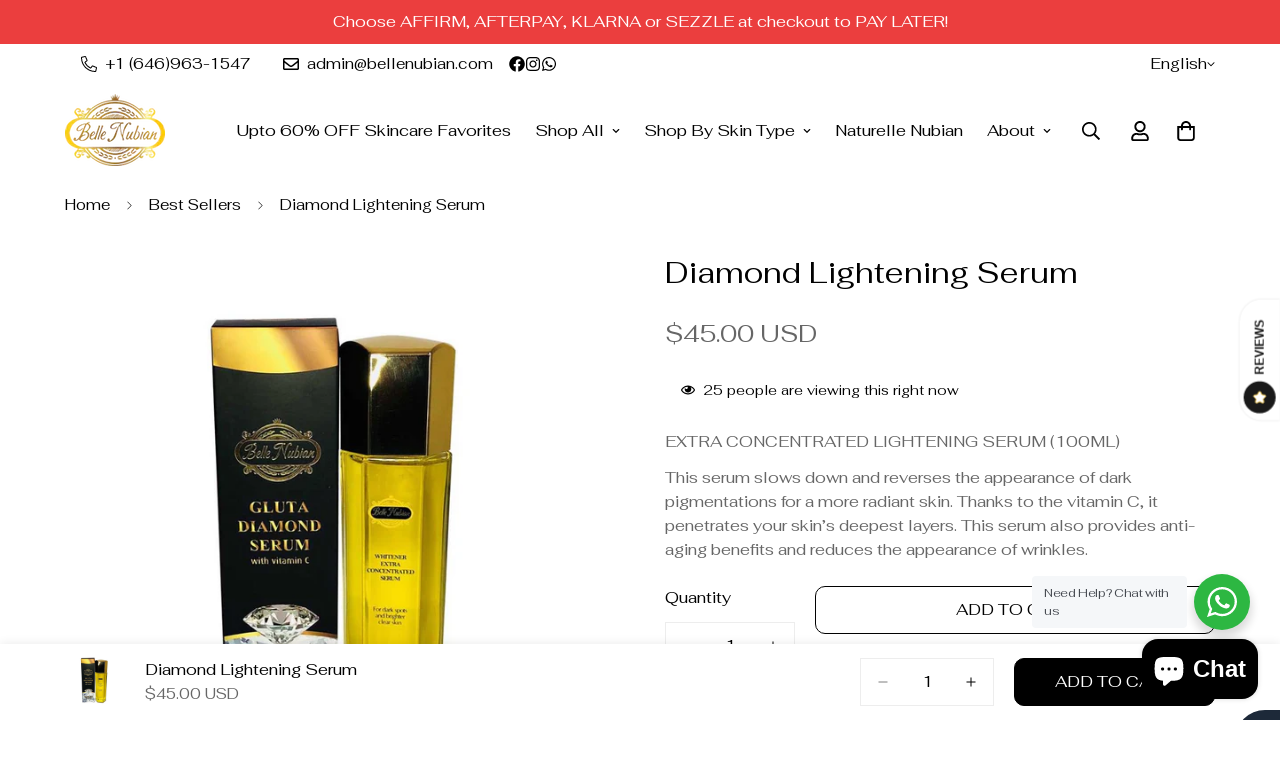

--- FILE ---
content_type: text/javascript
request_url: https://bellenubian.com/cdn/shop/t/34/assets/product-info.js?v=36157875774771073661767853068
body_size: 2779
content:
if(!customElements.get("product-info")){class ProductInfo extends HTMLElement{abortController=void 0;onVariantChangeUnsubscriber=void 0;pendingRequestUrl=null;preProcessHtmlCallbacks=[];postProcessHtmlCallbacks=[];constructor(){super(),this.onWindowLoad=this.onWindowLoad.bind(this)}get productId(){return this.getAttribute("data-product-id")}get sectionId(){return this.dataset.originalSection||this.dataset.sectionId}get disableSelectedVariantDefault(){return this.dataset.disableSelectedVariantDefault==="true"||!1}get enableVariantGroupImages(){return this.dataset.enableVariantGroupImages==="true"||!1}get enableHistoryState(){return this.dataset.enableHistoryState==="true"||!1}get viewMode(){return this.dataset.viewMode||"main-product"}get pickupAvailability(){return this.querySelector("pickup-availability")}get productForm(){return this.querySelector("product-form")}get productMedia(){return this.querySelector(`[id^="MediaGallery-${this.dataset.sectionId}"]`)}get variantPicker(){return this.querySelector("variant-picker")}get quantityInput(){return this.querySelector("m-quantity-input input")}get quantityInputStickyAtc(){return this.querySelector(".m-sticky-addtocart m-quantity-input input")}get stickyAtc(){return this.querySelector("sticky-atc")}connectedCallback(){this.viewMode==="main-product"&&window.addEventListener("load",this.onWindowLoad),this.init()}disconnectedCallback(){window.removeEventListener("load",this.onWindowLoad),this.onVariantChangeUnsubscriber(),this.cartUpdateUnsubscriber?.()}init(){this.currentVariant=this.getSelectedVariant(this),this.quantityInputs=[],this.quantityInput&&this.quantityInputs.push(this.quantityInput),this.quantityInputStickyAtc&&this.quantityInputs.push(this.quantityInputStickyAtc),this.disableSelectedVariantDefault&&this.handleDisableSelectedVariantDefault(),this.onVariantChangeUnsubscriber=MinimogEvents.subscribe(MinimogTheme.pubSubEvents.optionValueSelectionChange,this.handleOptionValueChange.bind(this)),this.showFeaturedMedia=this.dataset.showFeaturedMedia==="true"||!1,this.initialMedias=this.productMedia?this.productMedia.querySelectorAll(".m-product-media--item"):null,this.initialThumbs=this.productMedia?this.productMedia.querySelectorAll(".m-product-media--slider__thumbnails [data-media-type]"):null,this.enableVariantGroupImages&&(this.variantGroupImagesData=this.getVariantGroupImagesData(),this.showFeaturedMedia=!1),this.initQuantityHandlers(),this.currentVariant&&!this.showFeaturedMedia&&this.updateMedia(this.currentVariant)}getVariantGroupImagesData(){return JSON.parse(this.querySelector('#variantGroup[type="application/json"]').textContent)||{}}handleOptionValueChange({data:{event,target,selectedOptionValues}}){if(!this.contains(event.target))return;const productUrl=target.dataset.productUrl||this.pendingRequestUrl||this.dataset.url,shouldSwapProduct=this.dataset.url!==productUrl,shouldFetchFullPage=this.dataset.updateUrl==="true"&&shouldSwapProduct;this.renderProductInfo({requestUrl:this.buildRequestUrlWithParams(productUrl,selectedOptionValues,shouldFetchFullPage),targetId:target.id,callback:shouldSwapProduct?this.handleSwapProduct(productUrl,shouldFetchFullPage,this.viewMode):this.handleUpdateProductInfo(productUrl,this.viewMode)})}renderProductInfo({requestUrl,targetId,callback}){this.abortController?.abort(),this.abortController=new AbortController,fetch(requestUrl,{signal:this.abortController.signal}).then(response=>response.text()).then(responseText=>{this.pendingRequestUrl=null;const html=new DOMParser().parseFromString(responseText,"text/html");callback(html)}).then(()=>{document.querySelector(`#${targetId}`)?.focus()}).catch(error=>{error.name==="AbortError"?console.log("Fetch aborted by user"):console.error(error)})}buildRequestUrlWithParams(url,optionValues,shouldFetchFullPage=!1){const params=[];return!shouldFetchFullPage&&params.push(`section_id=${this.sectionId}`),optionValues.length&&params.push(`option_values=${optionValues.join(",")}`),`${url}?${params.join("&")}`}handleUpdateProductInfo(productUrl,viewMode){return html=>{const quickView=html.querySelector("#MainProduct-quick-view__content");quickView&&viewMode==="quick-view"&&(html=new DOMParser().parseFromString(quickView.innerHTML,"text/html"));const variant=this.getSelectedVariant(html);if(this.pickupAvailability?.update(variant),this.updateOptionValues(html),this.updateURL(productUrl,variant?.id),this.updateVariantInputs(variant?.id),!variant){this.setUnavailable();return}this.updateMedia(variant);const updateSourceFromDestination=(id,shouldHide=source=>!1)=>{const source=html.getElementById(`${id}-${this.sectionId}`),destination=this.querySelector(`#${id}-${this.dataset.sectionId}`);source&&destination&&(destination.innerHTML=source.innerHTML,destination.classList.toggle("m:hidden",shouldHide(source)))};updateSourceFromDestination("Price"),updateSourceFromDestination("Inventory"),updateSourceFromDestination("Sku"),updateSourceFromDestination("Availability"),updateSourceFromDestination("Volume"),updateSourceFromDestination("PricePerItem"),this.updateQuantityRules(this.sectionId,this.productId,html),this.querySelector(`#QuantityRules-${this.dataset.section}`)?.classList.remove("m:hidden"),this.querySelector(`#VolumeNote-${this.dataset.section}`)?.classList.remove("m:hidden");const addButtonUpdated=html.getElementById(`ProductSubmitButton-${this.sectionId}`);this.toggleAddButton(addButtonUpdated?addButtonUpdated.hasAttribute("disabled"):!0,window.MinimogStrings.soldOut),this.currentVariant=variant,MinimogEvents.emit(MinimogTheme.pubSubEvents.variantChange,{data:{variant,sectionId:this.sectionId,html}}),document.dispatchEvent(new CustomEvent("variant:changed",{detail:{variant:this.currentVariant}}))}}handleSwapProduct(productUrl,updateFullPage,viewMode){return html=>{const quickView=html.querySelector("#MainProduct-quick-view__content");quickView&&viewMode==="quick-view"&&(html=new DOMParser().parseFromString(quickView.innerHTML,"text/html"));const selector=updateFullPage?"product-info[id^='MainProduct']":"product-info",productInfo=html.querySelector(selector),variant=this.getSelectedVariant(productInfo);productInfo.dataset.disableSelectedVariantDefault=!1,this.updateURL(productUrl,variant?.id),updateFullPage?(document.querySelector("head title").innerHTML=html.querySelector("head title").innerHTML,HTMLUpdateUtility.viewTransition(document.querySelector("main"),html.querySelector("main"),this.preProcessHtmlCallbacks,this.postProcessHtmlCallbacks)):HTMLUpdateUtility.viewTransition(this,productInfo,this.preProcessHtmlCallbacks,this.postProcessHtmlCallbacks),this.currentVariant=variant}}getSelectedVariant(productInfoNode){const selectedVariant=productInfoNode.querySelector("variant-picker [data-selected-variant]")?.innerHTML;return selectedVariant?JSON.parse(selectedVariant):null}updateURL(url,variantId){this.dataset.updateUrl!=="false"&&window.history.replaceState({},"",`${url}${this.enableHistoryState&&variantId?`?variant=${variantId}`:""}`)}updateVariantInputs(variantId){document.querySelectorAll(`#product-form-${this.dataset.sectionId}, #product-form-installment-${this.dataset.sectionId}`).forEach(productForm=>{const input=productForm.querySelector('input[name="id"]');input.value=variantId??"",input.dispatchEvent(new Event("change",{bubbles:!0}))})}updateOptionValues(html){const variantPicker=html.querySelector("variant-picker");variantPicker&&HTMLUpdateUtility.viewTransition(this.variantPicker,variantPicker,this.preProcessHtmlCallbacks)}setUnavailable(){document.getElementById(`product-form-${this.sectionId}`).querySelector('[name="add"]')&&this.toggleAddButton(!0,window.MinimogStrings.unavailable);const selectors=["Price","Inventory","Sku","Availability"].map(id=>`#${id}-${this.sectionId}`).join(", ");document.querySelectorAll(selectors).forEach(selector=>selector.classList.add("m:hidden"))}toggleAddButton(disable=!0,text,modifyClass=!0){const productForm=document.getElementById(`product-form-${this.dataset.sectionId}`);if(!productForm)return;const addButton=productForm.querySelector('[name="add"]'),addButtonText=productForm.querySelector('[name="add"] > span.m-add-to-cart--text');addButton&&(disable?(addButton.setAttribute("disabled","disabled"),text&&(addButtonText.textContent=text)):(addButton.removeAttribute("disabled"),addButtonText.innerHTML=window.MinimogStrings.addToCart))}updateMedia(variant){if(this.productMedia)if(this.enableVariantGroupImages&&this.variantGroupImagesData.enable)this.handleVariantGroupImage(variant),this.productMedia.slider&&(this.productMedia.slider.updateSlides(),this.productMedia.navSlider.updateSlides(),this.productMedia.slider.slideTo(0),this.productMedia.navSlider.slideTo(0),this.productMedia.handleSlideChange());else{const setActiveMedia=()=>typeof this.productMedia.setActiveMedia=="function"?(this.productMedia.init(),this.productMedia.setActiveMedia(variant),!0):!1;setActiveMedia()||(this.timer=setInterval(()=>{setActiveMedia()&&clearInterval(this.timer)},100))}}handleDisableSelectedVariantDefault(){new URLSearchParams(window.location.search).has("variant")||(this.pickerFields=this.querySelectorAll("[data-picker-field]"),this.pickerFields&&this.pickerFields.forEach(field=>{switch(field.dataset.pickerField){case"select":let selectBox=field.querySelector("select"),option=document.createElement("option");option.text=this.dataset.variantOptionNoneText,option.setAttribute("disabled",""),option.setAttribute("selected",""),selectBox.add(option,0);break;default:let checkedInputs=field.querySelectorAll("input:checked");checkedInputs&&checkedInputs.forEach(function(input){input.removeAttribute("checked")});break}field.dataset.selectedValue="",field.querySelector(".option-label--selected")&&(field.querySelector(".option-label--selected").textContent="")}),this.setUnavailable(),this.currentVariant=null)}handleVariantGroupImage(variant){const selectedVariantData=this.variantGroupImagesData.mapping.find(item=>Number(item.id)===variant.id),selectedMedias=initialItems=>{const selectedVariantMedias=Array.from(initialItems).map(media=>{const index=selectedVariantData.media.indexOf(media.dataset.mediaId),mediaType=media.dataset.mediaType;return index!==-1||mediaType!=="image"?media:null}).filter(Boolean);if(selectedVariantMedias.length<=0)return Array.from(initialItems).map((media,index)=>(media.dataset.index=index,media.removeAttribute("style"),media.querySelector(".m-product-media").setAttribute("style",`--animation-order: ${index+1};`),media));const orderedMedias=Object.values(selectedVariantData.media).map(id=>selectedVariantMedias.find(media=>media.dataset.mediaId===id)).filter(Boolean),remainingMedias=selectedVariantMedias.filter(media=>!Object.values(selectedVariantData.media).includes(media.dataset.mediaId));return Array.from([...orderedMedias,...remainingMedias]).map((media,index)=>(media.dataset.index=index,media.removeAttribute("style"),media.querySelector(".m-product-media").setAttribute("style",`--animation-order: ${index+1};`),media))},mediaWrapper=this.productMedia.querySelector(".m-media-gallery__list"),thumbWrapper=this.productMedia.querySelector(".m-product-media--slider__thumbnails .swiper-wrapper"),layout=this.productMedia.dataset.layout;mediaWrapper.innerHTML="",thumbWrapper.innerHTML="",selectedMedias(this.initialMedias).forEach((media,index)=>{layout==="layout-2"&&(media.classList.remove("m-col-span-2"),index%3===0&&media.classList.add("m-col-span-2")),mediaWrapper.append(media)}),selectedMedias(this.initialThumbs).forEach(media=>{media.classList.toggle("swiper-slide-thumb-active",media.dataset.index==="0"),thumbWrapper.append(media)})}initQuantityHandlers(){this.quantityInputs.length<=0||(this.setQuantityBoundries(),this.hasAttribute("data-original-section-id")||(this.cartUpdateUnsubscriber=MinimogEvents.subscribe(MinimogTheme.pubSubEvents.cartUpdate,this.fetchQuantityRules.bind(this))))}setQuantityBoundries(){this.quantityInputs.forEach(input=>{input.closest("m-quantity-input").setQuantityBoundries(this.sectionId,this.productId)})}fetchQuantityRules(){this.currentVariant.id&&(this.querySelector(".quantity__rules-cart")?.classList.add("loading"),fetch(`${this.getAttribute("data-url")}?variant=${this.currentVariant.id}&section_id=${this.sectionId}`).then(response=>response.text()).then(responseText=>{const parsedHTML=new DOMParser().parseFromString(responseText,"text/html");this.updateQuantityRules(this.sectionId,this.productId,parsedHTML)}).catch(error=>{console.error(error)}).finally(()=>{this.querySelector(".quantity__rules-cart")?.classList.remove("loading")}))}updateQuantityRules(sectionId,productId,parsedHTML){this.quantityInputs.length<=0||(this.quantityInputs.forEach(input=>{input.closest("m-quantity-input").updateQuantityRules(sectionId,productId,parsedHTML)}),this.setQuantityBoundries())}addRecentViewedProduct(){const cookies=getCookie("m-recent-viewed-products");let products=cookies?JSON.parse(cookies):[];products.indexOf(MinimogSettings.productHandle)===-1&&(products.unshift(MinimogSettings.productHandle),products=products.slice(0,20),setCookie("m-recent-viewed-products",JSON.stringify(products)))}onWindowLoad(){this.acc=[],MinimogTheme.CompareProduct&&MinimogTheme.CompareProduct.setCompareButtonsState(),MinimogTheme.Wishlist&&MinimogTheme.Wishlist.setWishlistButtonsState(),this.addRecentViewedProduct(),addEventDelegate({context:this,selector:(window.__minimog_review_selector||"")+".m-product-collapsible .jdgm-widget-actions-wrapper, .m-product-collapsible .spr-summary-actions-newreview",handler:e=>{const index=e.target.closest(".m-product-collapsible").dataset.index;setTimeout(()=>{this.acc[Number(index)].setContentHeight()},300)},capture:!0})}}customElements.define("product-info",ProductInfo)}
//# sourceMappingURL=/cdn/shop/t/34/assets/product-info.js.map?v=36157875774771073661767853068


--- FILE ---
content_type: text/javascript; charset=utf-8
request_url: https://bellenubian.com/en-fr/products/diamond-lightening-serum.js
body_size: 1428
content:
{"id":3866096533552,"title":"Diamond Lightening Serum","handle":"diamond-lightening-serum","description":"\u003cp\u003eEXTRA CONCENTRATED LIGHTENING SERUM (100ML)\u003cbr\u003e\u003c\/p\u003e\n\u003cp\u003eThis serum slows down and reverses the appearance of dark pigmentations for a more radiant skin. Thanks to the vitamin C, it penetrates your skin’s deepest layers. This serum also provides anti-aging benefits and reduces the appearance of wrinkles.\u003cbr\u003e\u003c\/p\u003e\n\u003cp data-mce-fragment=\"1\"\u003e\u003cspan data-mce-fragment=\"1\" data-sheets-userformat='{\"2\":513,\"3\":{\"1\":0},\"12\":0}' data-sheets-value='{\"1\":2,\"2\":\"Give your skin brightening routine a boost with our best selling 5 Day Booster Serum - made with glutathione and vitamin C for visibly briught results in as little as 5 days\"}'\u003e\u003c\/span\u003e\u003cbr data-mce-fragment=\"1\"\u003e\u003cstrong data-mce-fragment=\"1\"\u003eBenefits:\u003c\/strong\u003e\u003cbr data-mce-fragment=\"1\"\u003e\u003cspan data-mce-fragment=\"1\" mce-data-marked=\"1\"\u003e\u003cmeta charset=\"utf-8\"\u003eFor dark spots, brighter and clearer skin.\u003cbr data-mce-fragment=\"1\"\u003e\u003cbr data-mce-fragment=\"1\"\u003e\u003cbr data-mce-fragment=\"1\"\u003e\u003cstrong data-mce-fragment=\"1\"\u003eDirections:\u003c\/strong\u003e\u003cbr data-mce-fragment=\"1\"\u003e\u003cspan style=\"color: #ff2a00;\"\u003e\u003cstrong\u003eSHOULD NOT BE USED ALONE OR ON THE FACE. MUST BE USED WITH OUR BODY CREAMS AND\/OR LOTIONS.\u003c\/strong\u003e\u003c\/span\u003e\u003cbr\u003e\u003c\/span\u003e\u003c\/p\u003e\n\u003cp data-mce-fragment=\"1\"\u003e\u003cspan data-mce-fragment=\"1\" mce-data-marked=\"1\"\u003eIn a separate empty lotion bottle or container, mix half of each of the following products: belle nubian lotion or cream, diamond, belle nubian serum. The remaining halves can then be mixed in the original lotion bottle or cream jar.\u003c\/span\u003e \u003c\/p\u003e\n\u003cp data-mce-fragment=\"1\"\u003e\u003cmeta charset=\"utf-8\"\u003eVisible results in as little as 3-6 weeks with continuous use.  \u003cbr data-mce-fragment=\"1\"\u003e\u003cbr data-mce-fragment=\"1\"\u003e\u003cstrong data-mce-fragment=\"1\"\u003eMain ingredients:\u003c\/strong\u003e\u003cbr data-mce-fragment=\"1\"\u003eGlutathione, Vitamin C \u0026amp; E\u003cbr data-mce-fragment=\"1\"\u003e\u003cbr data-mce-fragment=\"1\"\u003e\u003cstrong data-mce-fragment=\"1\"\u003eNotes:\u003c\/strong\u003e\u003cbr data-mce-fragment=\"1\"\u003eKeep out of reach of children.\u003c\/p\u003e","published_at":"2019-08-19T21:51:33-04:00","created_at":"2019-08-19T21:48:49-04:00","vendor":"Belle Nubian skincare","type":"","tags":["Best Sellers","Dark Skin","Half Cast","light","Light Skin","Shop","skin type - half cast","Whitening Serums"],"price":4500,"price_min":4500,"price_max":4500,"available":true,"price_varies":false,"compare_at_price":null,"compare_at_price_min":0,"compare_at_price_max":0,"compare_at_price_varies":false,"variants":[{"id":29414467829808,"title":"Default Title","option1":"Default Title","option2":null,"option3":null,"sku":"BNS003","requires_shipping":true,"taxable":true,"featured_image":null,"available":true,"name":"Diamond Lightening Serum","public_title":null,"options":["Default Title"],"price":4500,"weight":57,"compare_at_price":null,"inventory_management":"shopify","barcode":"716560443491","requires_selling_plan":false,"selling_plan_allocations":[]}],"images":["\/\/cdn.shopify.com\/s\/files\/1\/0266\/4759\/3008\/products\/best-whitening-dark-spots-black-skin-serum-1024x1024.jpg?v=1601683267","\/\/cdn.shopify.com\/s\/files\/1\/0266\/4759\/3008\/products\/belle-nubian-makari-skincare-whitening-dark-spots-pigmentations-serum.jpg?v=1601683267","\/\/cdn.shopify.com\/s\/files\/1\/0266\/4759\/3008\/products\/image_de6974a6-7886-45b7-b330-2e626477edf3.jpg?v=1601683269","\/\/cdn.shopify.com\/s\/files\/1\/0266\/4759\/3008\/files\/WhatsApp_Image_2023-05-11_at_11.01.33_AM_1.jpg?v=1754407751","\/\/cdn.shopify.com\/s\/files\/1\/0266\/4759\/3008\/files\/image_b3ce58a5-4fba-4852-a7b6-7ac87fa38a51.jpg?v=1767832381","\/\/cdn.shopify.com\/s\/files\/1\/0266\/4759\/3008\/files\/WhatsApp_Image_2023-02-09_at_11.40.42_AM_2.jpg?v=1767832381","\/\/cdn.shopify.com\/s\/files\/1\/0266\/4759\/3008\/files\/WhatsApp_Image_2023-02-09_at_11.40.41_AM_2.jpg?v=1767832381","\/\/cdn.shopify.com\/s\/files\/1\/0266\/4759\/3008\/files\/WhatsApp_Image_2023-02-09_at_11.40.44_AM_2.jpg?v=1767194014"],"featured_image":"\/\/cdn.shopify.com\/s\/files\/1\/0266\/4759\/3008\/products\/best-whitening-dark-spots-black-skin-serum-1024x1024.jpg?v=1601683267","options":[{"name":"Title","position":1,"values":["Default Title"]}],"url":"\/en-fr\/products\/diamond-lightening-serum","media":[{"alt":"Diamond Lightening Serum","id":2348896944176,"position":1,"preview_image":{"aspect_ratio":1.0,"height":1024,"width":1024,"src":"https:\/\/cdn.shopify.com\/s\/files\/1\/0266\/4759\/3008\/products\/best-whitening-dark-spots-black-skin-serum-1024x1024.jpg?v=1601683267"},"aspect_ratio":1.0,"height":1024,"media_type":"image","src":"https:\/\/cdn.shopify.com\/s\/files\/1\/0266\/4759\/3008\/products\/best-whitening-dark-spots-black-skin-serum-1024x1024.jpg?v=1601683267","width":1024},{"alt":"Diamond Lightening Serum","id":2348897239088,"position":2,"preview_image":{"aspect_ratio":1.0,"height":1050,"width":1050,"src":"https:\/\/cdn.shopify.com\/s\/files\/1\/0266\/4759\/3008\/products\/belle-nubian-makari-skincare-whitening-dark-spots-pigmentations-serum.jpg?v=1601683267"},"aspect_ratio":1.0,"height":1050,"media_type":"image","src":"https:\/\/cdn.shopify.com\/s\/files\/1\/0266\/4759\/3008\/products\/belle-nubian-makari-skincare-whitening-dark-spots-pigmentations-serum.jpg?v=1601683267","width":1050},{"alt":"Diamond Lightening Serum","id":7818203201584,"position":3,"preview_image":{"aspect_ratio":1.0,"height":1600,"width":1600,"src":"https:\/\/cdn.shopify.com\/s\/files\/1\/0266\/4759\/3008\/products\/image_de6974a6-7886-45b7-b330-2e626477edf3.jpg?v=1601683269"},"aspect_ratio":1.0,"height":1600,"media_type":"image","src":"https:\/\/cdn.shopify.com\/s\/files\/1\/0266\/4759\/3008\/products\/image_de6974a6-7886-45b7-b330-2e626477edf3.jpg?v=1601683269","width":1600},{"alt":null,"id":27818748969008,"position":4,"preview_image":{"aspect_ratio":1.0,"height":1000,"width":1000,"src":"https:\/\/cdn.shopify.com\/s\/files\/1\/0266\/4759\/3008\/files\/WhatsApp_Image_2023-05-11_at_11.01.33_AM_1.jpg?v=1754407751"},"aspect_ratio":1.0,"height":1000,"media_type":"image","src":"https:\/\/cdn.shopify.com\/s\/files\/1\/0266\/4759\/3008\/files\/WhatsApp_Image_2023-05-11_at_11.01.33_AM_1.jpg?v=1754407751","width":1000},{"alt":null,"id":27818019913776,"position":5,"preview_image":{"aspect_ratio":1.0,"height":3264,"width":3264,"src":"https:\/\/cdn.shopify.com\/s\/files\/1\/0266\/4759\/3008\/files\/image_b3ce58a5-4fba-4852-a7b6-7ac87fa38a51.jpg?v=1767832381"},"aspect_ratio":1.0,"height":3264,"media_type":"image","src":"https:\/\/cdn.shopify.com\/s\/files\/1\/0266\/4759\/3008\/files\/image_b3ce58a5-4fba-4852-a7b6-7ac87fa38a51.jpg?v=1767832381","width":3264},{"alt":null,"id":27818019618864,"position":6,"preview_image":{"aspect_ratio":1.0,"height":1024,"width":1024,"src":"https:\/\/cdn.shopify.com\/s\/files\/1\/0266\/4759\/3008\/files\/WhatsApp_Image_2023-02-09_at_11.40.42_AM_2.jpg?v=1767832381"},"aspect_ratio":1.0,"height":1024,"media_type":"image","src":"https:\/\/cdn.shopify.com\/s\/files\/1\/0266\/4759\/3008\/files\/WhatsApp_Image_2023-02-09_at_11.40.42_AM_2.jpg?v=1767832381","width":1024},{"alt":null,"id":27818019422256,"position":7,"preview_image":{"aspect_ratio":1.0,"height":1024,"width":1024,"src":"https:\/\/cdn.shopify.com\/s\/files\/1\/0266\/4759\/3008\/files\/WhatsApp_Image_2023-02-09_at_11.40.41_AM_2.jpg?v=1767832381"},"aspect_ratio":1.0,"height":1024,"media_type":"image","src":"https:\/\/cdn.shopify.com\/s\/files\/1\/0266\/4759\/3008\/files\/WhatsApp_Image_2023-02-09_at_11.40.41_AM_2.jpg?v=1767832381","width":1024},{"alt":null,"id":27818019487792,"position":8,"preview_image":{"aspect_ratio":1.0,"height":1024,"width":1024,"src":"https:\/\/cdn.shopify.com\/s\/files\/1\/0266\/4759\/3008\/files\/WhatsApp_Image_2023-02-09_at_11.40.44_AM_2.jpg?v=1767194014"},"aspect_ratio":1.0,"height":1024,"media_type":"image","src":"https:\/\/cdn.shopify.com\/s\/files\/1\/0266\/4759\/3008\/files\/WhatsApp_Image_2023-02-09_at_11.40.44_AM_2.jpg?v=1767194014","width":1024}],"requires_selling_plan":false,"selling_plan_groups":[]}